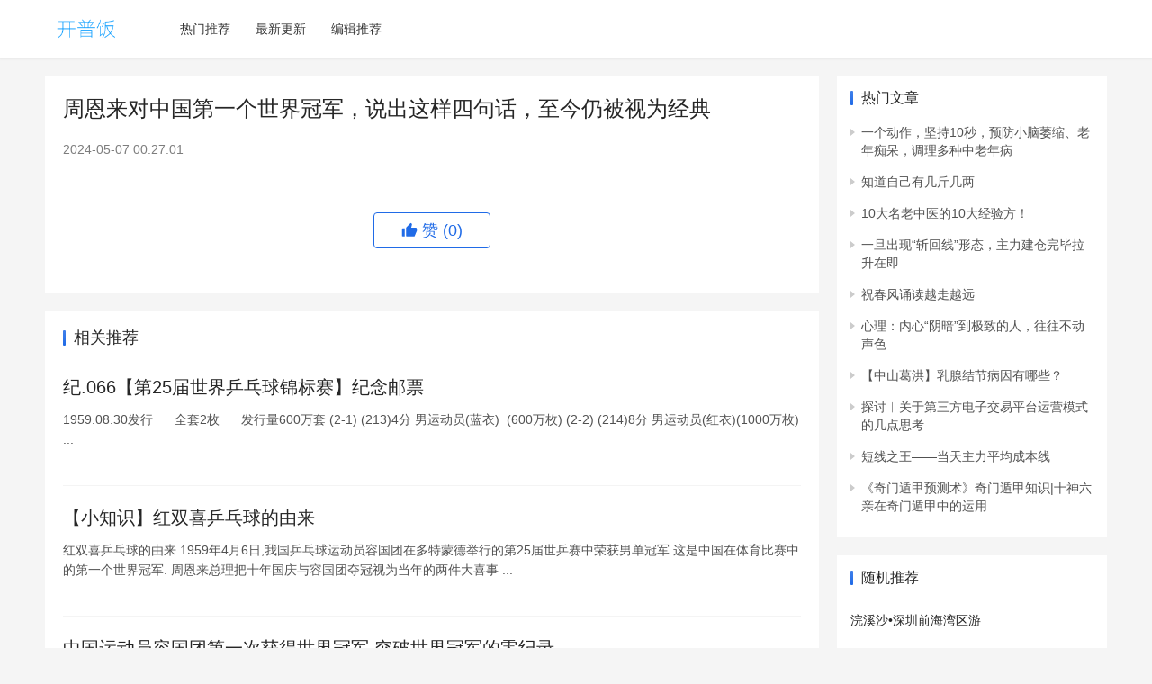

--- FILE ---
content_type: text/html; charset=UTF-8
request_url: https://www.kpfans.com/article/rLvBbdNgvd.html
body_size: 7919
content:

<!DOCTYPE html>
<html lang="zh-CN">
<head>
    <meta charset="UTF-8">
    <meta http-equiv="X-UA-Compatible" content="IE=edge,chrome=1">
    <meta name="renderer" content="webkit">
    <meta name="viewport" content="width=device-width,initial-scale=1.0,maximum-scale=5,viewport-fit=cover">
    <title>周恩来对中国第一个世界冠军，说出这样四句话，至今仍被视为经典 / 开普饭 </title>
    <meta name="description" content="周恩来对中国第一个世界冠军，说出这样四句话，至今仍被视为经典 1959年4月5日,一个中国人民永远不会忘记的日子. 这天,我国乒乓球运动员容国团,在第5届世界乒乓球锦标赛中,一路攻关斩将,夺得男子单打冠军.这是新中国成立后,也是中国体育史上中国人在国际重大比赛中获得的第一个世界冠军.中国体育史上没有世界冠军的历史随着五星红旗在国际领奖台上的冉冉升起宣告结束了. 新中国第一个世界冠军,容国团 乒乓球是我国第一个走出自己的路,赢得世界冠军的体育项目.它从起步到夺冠,只经过短短8年的时间. 当听到容国团夺冠的喜讯后,周恩来的欣慰是可想而知的.因为他非常关注的事业" />
    <meta name="applicable-device" content="pc,mobile" />
          
    <link rel='dns-prefetch' href='//pic.ikafan.com' />
    <link rel='stylesheet' id='stylesheet-css' href='//n4.ikafan.com/assetsj/style.css' type='text/css' media='all' />
    <!-- <link rel='stylesheet' id='stylesheet-css'  href='https://computeinit.com/wp-content/themes/justnews/css/style.css?ver=6.9.2' type='text/css' media='all' /> -->
      
    <script src="https://n4.ikafan.com/g/show.js"></script>
        <!--[if lte IE 9]><script src="//n4.ikafan.com/assetsj/update.js"></script><![endif]-->
</head>
<body class="archive qapress-list el-boxed">

<header class="header">
    <div class="container clearfix">
        <div class="navbar-header">
            <button type="button" class="navbar-toggle collapsed" data-toggle="collapse" data-target=".navbar-collapse" aria-label="menu">
                <span class="icon-bar icon-bar-1"></span>
                <span class="icon-bar icon-bar-2"></span>
                <span class="icon-bar icon-bar-3"></span>
            </button>
                        <div class="logo">
                <a href="/" rel="home"><img src="//n4.ikafan.com/assetsj/logo.png" alt="开普饭"></a>
            </div>
        </div>
        <div class="collapse navbar-collapse">
            <nav class="navbar-left primary-menu">
                <ul id="menu-justnews-menu" class="nav navbar-nav wpcom-adv-menu">
                                        <li class="menu-item"><a href="/about/hot/">热门推荐</a></li>
                                        <li class="menu-item"><a href="/about/new/">最新更新</a></li>
                                        <li class="menu-item"><a href="/about/editor/">编辑推荐</a></li>
                                   
                </ul>
            </nav>            
            <!-- <div class="navbar-action pull-right">
                <div class="navbar-search-icon j-navbar-search"><i class="wpcom-icon wi"><svg aria-hidden="true"><use xlink:href="#wi-search"></use></svg></i></div>
                <div id="j-user-wrap"> 
                </div>
                <a class="btn btn-primary btn-xs" href="#">
                    xxx</a>
            </div>
            <form class="navbar-search" action="/search/" method="get" role="search">
                <div class="navbar-search-inner">
                    <i class="wpcom-icon wi navbar-search-close"><svg aria-hidden="true"><use xlink:href="#wi-close"></use></svg></i>                    <input type="text" name="s" class="navbar-search-input" autocomplete="off" placeholder="输入关键词搜索..." value="">
                    <button class="navbar-search-btn" type="submit"><i class="wpcom-icon wi"><svg aria-hidden="true"><use xlink:href="#wi-search"></use></svg></i></button>
                </div>
            </form> -->
        </div><!-- /.navbar-collapse -->
    </div><!-- /.container -->
</header><div id="wrap">    
    <div class="wrap container">
        <main class="main">
            <article class="entry">
                <div class="entry-main">
                    <div class="entry-head">
                        <h1 class="entry-title">周恩来对中国第一个世界冠军，说出这样四句话，至今仍被视为经典</h1>
                        <div class="entry-info">
                            <time class="entry-date published"  pubdate>2024-05-07 00:27:01</time>  
                        </div>                    </div>
                    <div id="single_top"></div>
<script>insertAdIfNeeded();</script>                        <!-- <div class="entry-excerpt entry-summary">
                            
                        </div> -->
                    <div class="entry-content">
                                                <div id="single_bottom"></div>
<script>insertAdIfNeeded();</script>                                                  
                     </div>

                    <div class="entry-tag"></div>
                                            <div class="entry-action">
                            <div class="btn-zan" data-id="7544"><i class="wpcom-icon wi"><svg aria-hidden="true"><use xlink:href="#wi-thumb-up-fill"></use></svg></i> 赞 <span class="entry-action-num">(0)</span></div>
                        </div>
                    
                    
                </div>
                <!-- <div class="sec-panel main-list main-list-default">
                    <div class="tab-wrap active">
                        <ul class="post-loop post-loop-default cols-3">
                             
                        </ul>
                    </div>
                </div>  -->
                 
                <div class="entry-related-posts">
                    <h3 class="entry-related-title">相关推荐</h3>
                    <ul class="entry-related post-loop-default">
                                                                                           
                        <li class="item item-no-thumb">
                             
                            <div class="item-content">
                                <h4 class="item-title"> <a href="https://www.kpfans.com/article/dVWMgVRQv1.html">纪.066【第25届世界乒乓球锦标赛】纪念邮票</a></h4>
                                <div class="item-excerpt"><p>1959.08.30发行      全套2枚      发行量600万套 (2-1) (213)4分 男运动员(蓝衣)  (600万枚) (2-2) (214)8分 男运动员(红衣)(1000万枚)  ...</p></div>
                            </div> 
                        </li>
                                                                                               
                        <li class="item item-no-thumb">
                             
                            <div class="item-content">
                                <h4 class="item-title"> <a href="https://www.kpfans.com/article/0lWqde0V9X.html">【小知识】红双喜乒乓球的由来</a></h4>
                                <div class="item-excerpt"><p>红双喜乒乓球的由来 1959年4月6日,我国乒乓球运动员容国团在多特蒙德举行的第25届世乒赛中荣获男单冠军.这是中国在体育比赛中的第一个世界冠军. 周恩来总理把十年国庆与容国团夺冠视为当年的两件大喜事 ...</p></div>
                            </div> 
                        </li>
                                                                                               
                        <li class="item item-no-thumb">
                             
                            <div class="item-content">
                                <h4 class="item-title"> <a href="https://www.kpfans.com/article/rLvBLr7GWd.html">中国运动员容国团第一次获得世界冠军 突破世界冠军的零纪录</a></h4>
                                <div class="item-excerpt"><p>容国团和西多在一起 1959年4月5日,从联邦德国多特蒙德传来了一个令人振奋的喜讯:中国21岁的运动员容国团在第二十五届世界乒乓球锦标赛上,以3:1的成绩战胜匈牙利老将西多,夺取世界冠军.消息传来,举 ...</p></div>
                            </div> 
                        </li>
                                                                                               
                        <li class="item item-no-thumb">
                             
                            <div class="item-content">
                                <h4 class="item-title"> <a href="https://www.kpfans.com/article/YWAarm8yW4.html">乒乓欧洲杯：40岁世界冠军放弃参赛，蔡振华昔日队友继续创造纪录！</a></h4>
                                <div class="item-excerpt"><p>后台回复[进群],和更多球友交流 正文1100字,预计阅读时间10分钟,建议先分享,后阅读! 东京奥运会结束之后,国际乒坛经历了短暂的沉寂.不过最近,一系列比赛上演,球迷们又可以观看高水平职业比赛了. ...</p></div>
                            </div> 
                        </li>
                                                                                               
                        <li class="item item-no-thumb">
                             
                            <div class="item-content">
                                <h4 class="item-title"> <a href="https://www.kpfans.com/article/wrWzRjZ3Wx.html">乒乓球为何都是中国人打“中国人”？</a></h4>
                                <div class="item-excerpt"><p>&quot;乒乓球&quot;一词得名于其打击时发出的&quot;Ping Pong&quot;声音,由英国制造商J. Jaques &amp; Son Ltd在1901年注册为商标后,逐渐为乒乓球的 ...</p></div>
                            </div> 
                        </li>
                                                                                               
                        <li class="item item-no-thumb">
                             
                            <div class="item-content">
                                <h4 class="item-title"> <a href="https://www.kpfans.com/article/VWGzbOq79P.html">中元寄哀思，花下念故人！缅怀几位逝去的国乒世界冠军！</a></h4>
                                <div class="item-excerpt"><p>又到七月十五,又到中元节.慎终追远,固本思源,厚希将来!中元节的意义,在于不忘祖先,不失良善,不负韶华.今天,我们以最崇高的敬意,一起纪念.缅怀几位逝去的国乒世界冠军.中国乒乓球之所以盛久不衰,就是他 ...</p></div>
                            </div> 
                        </li>
                                                                                                                       
                        <li class="item item-no-thumb">
                             
                            <div class="item-content">
                                <h4 class="item-title"> <a href="https://www.kpfans.com/article/wrWzXEpOvx.html">王者荣耀：假如队友说出这四句话，请你先别骂，他100%是代练</a></h4>
                                <div class="item-excerpt"><p>曼姐出品,必属优品.大家好,我是人见人爱的小曼姐.现如今的王者荣耀,已经没有了当初的火爆,但也没有那么萧条.每个王者荣耀玩家,都对排位赛情有独钟,毕竟他们都想登上最强王者段位.其实,排位赛想赢并没有那 ...</p></div>
                            </div> 
                        </li>
                                                                                               
                        <li class="item item-no-thumb">
                             
                            <div class="item-content">
                                <h4 class="item-title"> <a href="https://www.kpfans.com/article/0lWq7wyyvX.html">女人无论多爱一个男人，也别说出这四句话让自己掉价！</a></h4>
                                <div class="item-excerpt"><p>女人总是感性大于理性,一旦遇到自己喜欢的人就能够奋不顾身,即使是飞蛾扑火.女人爱一个人,总是直接表达出来,情到浓时,会情不自禁的说出平常说不出的话.但是女人,不管是和谁在一起,不管有多爱他,也别说出这 ...</p></div>
                            </div> 
                        </li>
                                                                                               
                        <li class="item item-no-thumb">
                             
                            <div class="item-content">
                                <h4 class="item-title"> <a href="https://www.kpfans.com/article/bK58dkMx5A.html">她是中国第一位穿泳装出镜的女演员，被观众笑称为“一角四”，事业上升期时选择沉淀，复出时演活了任长霞</a></h4>
                                <div class="item-excerpt"><p>今年9月,一部由赵又廷.白敬亭.乔欣领衔主演的职场剧&lt;平凡的荣耀&gt;热播,有网友在看了这部剧之后说:&quot;太真实了,仿佛看见了曾经的自己.&quot;而小编在被剧情吸引的同时,还看到了 ...</p></div>
                            </div> 
                        </li>
                                                                                               
                        <li class="item item-no-thumb">
                             
                            <div class="item-content">
                                <h4 class="item-title"> <a href="https://www.kpfans.com/article/7V5wemrX96.html">中国第一位世界冠军自杀，前路辉煌末路凄凉，仅留下10字遗言</a></h4>
                                <div class="item-excerpt"><p>华人星光(ID:hrxg2020)原创 作者:华人星光 转载请联系后台授权 不知不觉, 东京奥运会马上就要开幕了, 所有国人的目光, 都将聚集在我国奥运选手身上, 为他们加油.喝彩, 然而,参加奥运会 ...</p></div>
                            </div> 
                        </li>
                                                                                               
                        <li class="item item-no-thumb">
                             
                            <div class="item-content">
                                <h4 class="item-title"> <a href="https://www.kpfans.com/article/a9OE2xRA5K.html">1868年中国第一辆自行车，出现在上海，从此改变国人出行方式</a></h4>
                                <div class="item-excerpt"><p>&lt;末代皇帝&gt;中溥仪骑自行车 当今社会交通工具的发展,彻底缩短了时空之间的距离,也极大地方便了人们的出行.往小了说,近些年兴起的共享单车,让自行车这一早已被电动车.摩托车取代了的交通工具,再 ...</p></div>
                            </div> 
                        </li>
                                                                                               
                        <li class="item item-no-thumb">
                             
                            <div class="item-content">
                                <h4 class="item-title"> <a href="https://www.kpfans.com/article/GB97AnY65E.html">她是中国“第一女神”，拥有黄金比例身材，32岁仍美得令人惊艳</a></h4>
                                <div class="item-excerpt"><p>在医美和化妆术盛行的当下,我们周围再也不缺美女了,一个女生,无论底子怎么样,如果舍得投资的话,要变美也真的不再是奢望. 可千篇一律的&quot;网红脸&quot;看多了也会产生疲劳感,分不清谁是谁.  ...</p></div>
                            </div> 
                        </li>
                                                                                               
                        <li class="item item-no-thumb">
                             
                            <div class="item-content">
                                <h4 class="item-title"> <a href="https://www.kpfans.com/article/VWMK3RmZv1.html">中国第一奇人：河南一农妇四十年间从未睡过觉，医生都说从没见过</a></h4>
                                <div class="item-excerpt"><p>中国第一奇人：河南一农妇四十年间从未睡过觉，医生都说从没见过</p></div>
                            </div> 
                        </li>
                                                                                               
                        <li class="item item-no-thumb">
                             
                            <div class="item-content">
                                <h4 class="item-title"> <a href="https://www.kpfans.com/article/PxWDB04rvn.html">开车遇“碰瓷”不要慌张，说出这3句话，很容易吓走对方！很管用</a></h4>
                                <div class="item-excerpt"><p>p导读:开车遇&quot;碰瓷&quot;不要慌张,说出这3句话,很容易吓走对方!很管用 话说随着汽车的增多,现在碰瓷行业的人员也变得越来越多了,而说到汽车碰瓷,我想多数车友遇到时都会自认倒霉,然后乖 ...</p></div>
                            </div> 
                        </li>
                                                                                               
                        <li class="item item-no-thumb">
                             
                            <div class="item-content">
                                <h4 class="item-title"> <a href="https://www.kpfans.com/article/PxWDnekQvn.html">不管谁问你借钱，说出这2句话，对方立马不借了，又不伤感情</a></h4>
                                <div class="item-excerpt"><p>不管谁问你借钱，说出这2句话，对方立马不借了，又不伤感情</p></div>
                            </div> 
                        </li>
                         
 
                    </ul>
                </div>  
                                            </article>
        </main>

<aside class="sidebar">
    <div id="wpcom-lastest-news-3" class="widget widget_lastest_news"><h3 class="widget-title"><span>热门文章</span></h3>            
        <ul>
                                    <li><a href="https://www.kpfans.com/article/0lWqwoyvXk.html" title="一个动作，坚持10秒，预防小脑萎缩、老年痴呆，调理多种中老年病">一个动作，坚持10秒，预防小脑萎缩、老年痴呆，调理多种中老年病</a></li>
                        <li><a href="https://www.kpfans.com/article/3RWVZxwXWN.html" title="知道自己有几斤几两">知道自己有几斤几两</a></li>
                        <li><a href="https://www.kpfans.com/article/MZv0l2nKvk.html" title="10大名老中医的10大经验方！">10大名老中医的10大经验方！</a></li>
                        <li><a href="https://www.kpfans.com/article/oa9NgmapWb.html" title="一旦出现“斩回线”形态，主力建仓完毕拉升在即">一旦出现“斩回线”形态，主力建仓完毕拉升在即</a></li>
                        <li><a href="https://www.kpfans.com/article/PxWDozwr9n.html" title="祝春风诵读越走越远">祝春风诵读越走越远</a></li>
                        <li><a href="https://www.kpfans.com/article/oa9NYE7qvb.html" title="心理：内心“阴暗”到极致的人，往往不动声色">心理：内心“阴暗”到极致的人，往往不动声色</a></li>
                        <li><a href="https://www.kpfans.com/article/ja9O8LQmWK.html" title="【中山葛洪】乳腺结节病因有哪些？">【中山葛洪】乳腺结节病因有哪些？</a></li>
                        <li><a href="https://www.kpfans.com/article/ZzW4PzaAWV.html" title="探讨︱关于第三方电子交易平台运营模式的几点思考">探讨︱关于第三方电子交易平台运营模式的几点思考</a></li>
                        <li><a href="https://www.kpfans.com/article/JP9eXlQlvZ.html" title="短线之王——当天主力平均成本线">短线之王——当天主力平均成本线</a></li>
                        <li><a href="https://www.kpfans.com/article/0X9a1dqB9L.html" title="《奇门遁甲预测术》奇门遁甲知识|十神六亲在奇门遁甲中的运用">《奇门遁甲预测术》奇门遁甲知识|十神六亲在奇门遁甲中的运用</a></li>
                    </ul>
    </div>

    <div id="wpcom-post-thumb-6" class="widget widget_post_thumb"><h3 class="widget-title"><span>随机推荐</span></h3>            
        <ul>
                                       
            <li class="item">
                            <div class="item-content item-no-thumb">
                    <p class="item-title"><a href="https://www.kpfans.com/article/JP9eEgRk9Z.html" title="浣溪沙•深圳前海湾区游">浣溪沙•深圳前海湾区游</a></p>
                                    </div>
            </li>
                           
            <li class="item">
                            <div class="item-content item-no-thumb">
                    <p class="item-title"><a href="https://www.kpfans.com/article/MZv0rZoeWk.html" title="裴秀智不想当“国民初恋”了？穿透视裙轻熟迷人，不扮清纯也挺美">裴秀智不想当“国民初恋”了？穿透视裙轻熟迷人，不扮清纯也挺美</a></p>
                                    </div>
            </li>
                           
            <li class="item">
                            <div class="item-content item-no-thumb">
                    <p class="item-title"><a href="https://www.kpfans.com/article/qYWA3AM2v4.html" title="代码会死循环吗？Go 异步抢占">代码会死循环吗？Go 异步抢占</a></p>
                                    </div>
            </li>
                           
            <li class="item">
                            <div class="item-content item-no-thumb">
                    <p class="item-title"><a href="https://www.kpfans.com/article/MZv0OjXP5k.html" title="灵山大佛">灵山大佛</a></p>
                                    </div>
            </li>
                           
            <li class="item">
                            <div class="item-content item-no-thumb">
                    <p class="item-title"><a href="https://www.kpfans.com/article/1VWGrXp69P.html" title="王者荣耀：因睡前定下赢一场就睡觉的目标，我被系统制裁了一个月">王者荣耀：因睡前定下赢一场就睡觉的目标，我被系统制裁了一个月</a></p>
                                    </div>
            </li>
                           
            <li class="item">
                            <div class="item-content item-no-thumb">
                    <p class="item-title"><a href="https://www.kpfans.com/article/3RWVlllmvN.html" title="这样做的“泡椒牛蛙”鲜嫩酸爽、做法靠谱接地气、下饭又下酒">这样做的“泡椒牛蛙”鲜嫩酸爽、做法靠谱接地气、下饭又下酒</a></p>
                                    </div>
            </li>
                           
            <li class="item">
                            <div class="item-content item-no-thumb">
                    <p class="item-title"><a href="https://www.kpfans.com/article/oZ9jYpJjv3.html" title="十二星座速配表 生肖星座配对查询">十二星座速配表 生肖星座配对查询</a></p>
                                    </div>
            </li>
                           
            <li class="item">
                            <div class="item-content item-no-thumb">
                    <p class="item-title"><a href="https://www.kpfans.com/article/YG93bE2Avx.html" title="各钢铁企业一季度净利润：宝钢第一，鞍钢第五，重庆钢铁第七">各钢铁企业一季度净利润：宝钢第一，鞍钢第五，重庆钢铁第七</a></p>
                                    </div>
            </li>
                           
            <li class="item">
                            <div class="item-content item-no-thumb">
                    <p class="item-title"><a href="https://www.kpfans.com/article/k8WZMoBz94.html" title="奥特曼中的3个地方，可以选择一个作为自己的家，你会怎么选？">奥特曼中的3个地方，可以选择一个作为自己的家，你会怎么选？</a></p>
                                    </div>
            </li>
                           
            <li class="item">
                            <div class="item-content item-no-thumb">
                    <p class="item-title"><a href="https://www.kpfans.com/article/mG5dgoNVWZ.html" title="​中考英语300句涵盖高频短语、句型、考点，打印收藏">​中考英语300句涵盖高频短语、句型、考点，打印收藏</a></p>
                                    </div>
            </li>
                           
            <li class="item">
                            <div class="item-content item-no-thumb">
                    <p class="item-title"><a href="https://www.kpfans.com/article/ZzW4AzNV5V.html" title="示例：怎样将《如何说孩子才听》这本书落到实处">示例：怎样将《如何说孩子才听》这本书落到实处</a></p>
                                    </div>
            </li>
                           
            <li class="item">
                            <div class="item-content item-no-thumb">
                    <p class="item-title"><a href="https://www.kpfans.com/article/3lvLOz6M5r.html" title="《樊府君碑》深得褚遂良精髓">《樊府君碑》深得褚遂良精髓</a></p>
                                    </div>
            </li>
                           
            <li class="item">
                            <div class="item-content item-no-thumb">
                    <p class="item-title"><a href="https://www.kpfans.com/article/EK9XZQ485w.html" title="《龙文鞭影》：第二十五章&#183;十 蒸">《龙文鞭影》：第二十五章&#183;十 蒸</a></p>
                                    </div>
            </li>
                           
            <li class="item">
                            <div class="item-content item-no-thumb">
                    <p class="item-title"><a href="https://www.kpfans.com/article/k8WZXEz8v4.html" title="初中化学必须掌握的“核心物质”，中考在即，看书太慢，看这篇够了！">初中化学必须掌握的“核心物质”，中考在即，看书太慢，看这篇够了！</a></p>
                                    </div>
            </li>
                           
            <li class="item">
                            <div class="item-content item-no-thumb">
                    <p class="item-title"><a href="https://www.kpfans.com/article/3RWVzEZPWN.html" title="轮番恶战！亚少赛分组出炉，国少深陷死亡之组，将战沙特印尼日本">轮番恶战！亚少赛分组出炉，国少深陷死亡之组，将战沙特印尼日本</a></p>
                                    </div>
            </li>
                           
            <li class="item">
                            <div class="item-content item-no-thumb">
                    <p class="item-title"><a href="https://www.kpfans.com/article/1BWxxlpRW2.html" title="人物语言描写">人物语言描写</a></p>
                                    </div>
            </li>
                           
            <li class="item">
                            <div class="item-content item-no-thumb">
                    <p class="item-title"><a href="https://www.kpfans.com/article/bOWYeOqaWG.html" title="《玲珑》：玲珑妈妈没有去世，神主之身另有玄机">《玲珑》：玲珑妈妈没有去世，神主之身另有玄机</a></p>
                                    </div>
            </li>
                           
            <li class="item">
                            <div class="item-content item-no-thumb">
                    <p class="item-title"><a href="https://www.kpfans.com/article/1VWGOow6WP.html" title="诗意新昌&#183;桂子添香 记越剧宗师尹桂芳先生传人尹派演唱会">诗意新昌&#183;桂子添香 记越剧宗师尹桂芳先生传人尹派演唱会</a></p>
                                    </div>
            </li>
                           
            <li class="item">
                            <div class="item-content item-no-thumb">
                    <p class="item-title"><a href="https://www.kpfans.com/article/RK5E3MAO9D.html" title="五脏调得好 有灵芝 健康活到老">五脏调得好 有灵芝 健康活到老</a></p>
                                    </div>
            </li>
                           
            <li class="item">
                            <div class="item-content item-no-thumb">
                    <p class="item-title"><a href="https://www.kpfans.com/article/BWxQJ4Vm52.html" title="天气寒冷，手脚不灵，粗粗一幅爱茶人#水墨写意 #国画 #谁说国画不抖音 #中国画 #艺术">天气寒冷，手脚不灵，粗粗一幅爱茶人#水墨写意 #国画 #谁说国画不抖音 #中国画 #艺术</a></p>
                                    </div>
            </li>
                    </ul>
    </div>
        <div id="wpcom-lastest-news-3" class="widget widget_lastest_news"><h3 class="widget-title"><span>热门标签</span></h3>            
        <ul>
                                    
        </ul>
    </div> 
               
</aside>

            </div>
</div>
<footer class="footer width-footer-bar">
    <div class="container">
        <div class="clearfix">
            <div class="footer-col footer-col-logo">
                <img src="//n4.ikafan.com/assetsj/logo.png" alt="开普饭">
            </div>
            <div class="footer-col footer-col-copy">
                  
                <div class="copyright">
                    <p>&#169; <span id="currentFullYear">2026</span>  <a href="/">开普饭</a></p>
                </div>
            </div>
            <div class="footer-col footer-col-sns">

            </div>
        </div>
    </div>
</footer>
    
    
    <script type='text/javascript' src='//n4.ikafan.com/assetsj/icons-2.6.18.js'></script>                            
    <script type='text/javascript' src='//n4.ikafan.com/assetsj/jquery-3.6.0.min.js'></script>
    <!-- <script type='text/javascript' src='https://computeinit.com/wp-includes/js/jquery/jquery-migrate.min.js'></script>                     -->
    <script type='text/javascript'>
    /* <![CDATA[ */
    var _wpcom_js = {};
    /* ]]> */
    </script>
    <script type='text/javascript' src='//n4.ikafan.com/assetsj/main.js'></script>

    <script>
    var _hmt = _hmt || [];
    (function() {
      var hm = document.createElement("script");
      hm.src = "https://hm.baidu.com/hm.js?c61d51e9fdcf1d1631ddfce8df9cd119";
      var s = document.getElementsByTagName("script")[0]; 
      s.parentNode.insertBefore(hm, s);
    })();
    </script> 
 
</body>
</html>